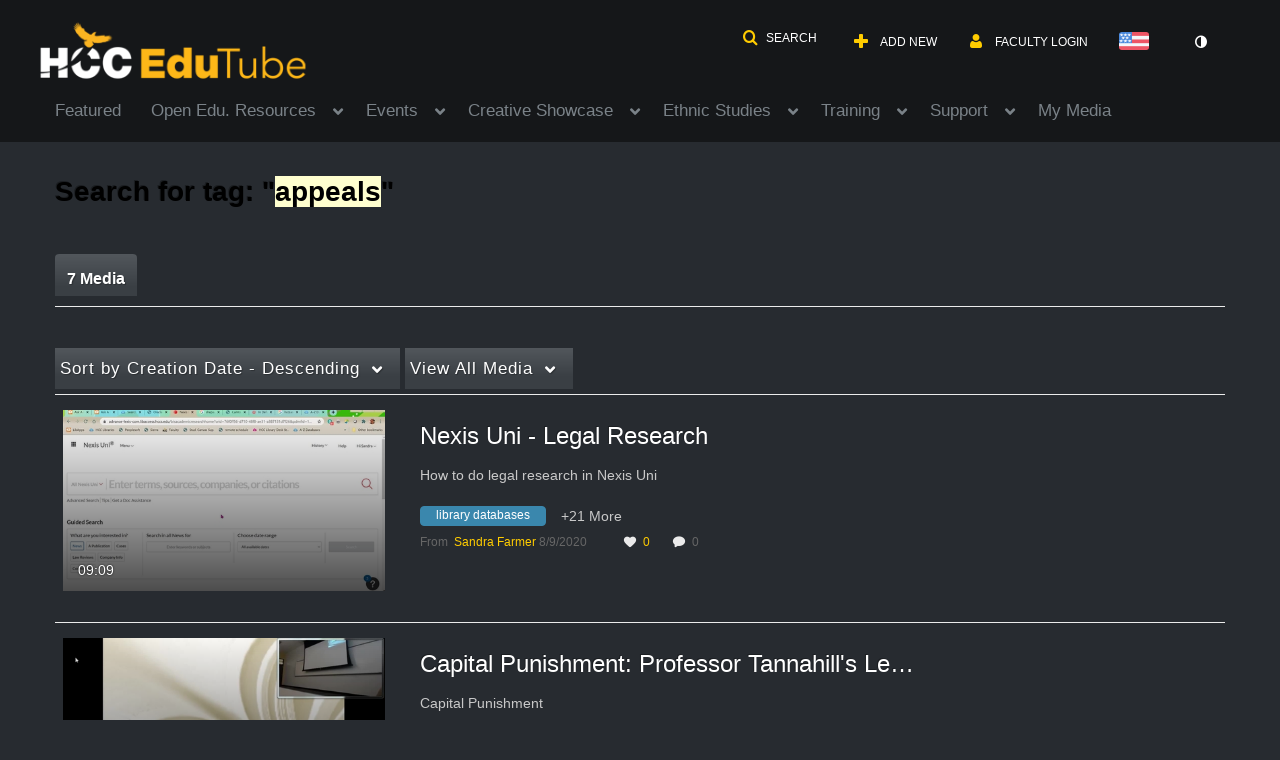

--- FILE ---
content_type: text/plain;charset=UTF-8
request_url: https://edutube.hccs.edu/user/get-details?format=ajax&_=1768951731556
body_size: 557
content:
{"content":[{"target":"#userMobileMenuDisplayName, #userMenuDisplayName","action":"replace","content":"Faculty Login"}],"script":"$(\"body\").trigger(\"userDetailsPopulated\");;document.querySelector(\"meta[name=xsrf-ajax-nonce]\").setAttribute(\"content\", \"[base64]\");;if (typeof KApps != \"undefined\" && typeof KApps.Accessibility != \"undefined\") {KApps.Accessibility.applySelectedMode();}"}